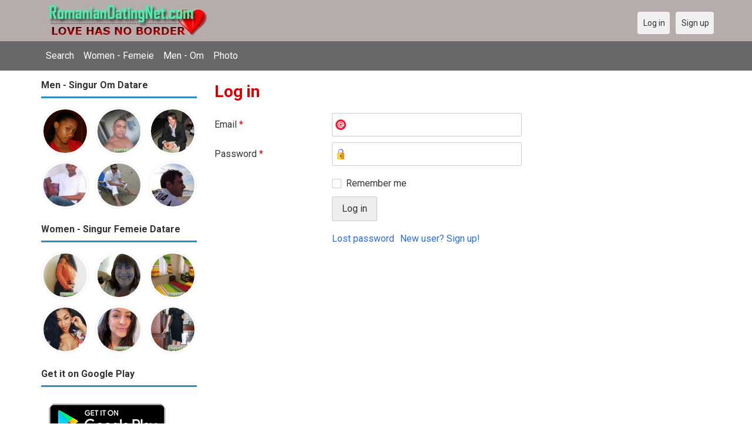

--- FILE ---
content_type: text/html; charset=utf-8
request_url: https://romaniandatingnet.com/users/login?r=Casey1975
body_size: 16746
content:
<!DOCTYPE html>
<html lang="en">
<head>
<link href="https://fonts.googleapis.com/css?family=Roboto:400,700" rel="stylesheet" type="text/css" /><link href="https://romaniandatingnet.com/externals/materialdesign/material-icons.css" rel="stylesheet" type="text/css" /><meta http-equiv="content-type" content="text/html; charset=utf-8" /><meta name="viewport" content="width=device-width, initial-scale=1.0" /><title>Log in - Romanian Singles Dating - Datare Singur în Română</title><meta name="description" content="Log in to your account. Meet hottest eligible Singles now. Many single men and women in Romania are waiting at this website. Browse beautiful singles photos. Visit us now. Datare Singur în Română." /><link href="https://romaniandatingnet.com/load/css/onedate/english/1596137710" rel="stylesheet" type="text/css" /><script src="https://romaniandatingnet.com/load/javascript/onedate/english/1596137710"></script><meta property="og:type" content="article" /><meta property="og:title" content="Log in - Romanian Singles Dating - Datare Singur în Română" /><meta property="og:description" content="Log in to your account. Meet hottest eligible Singles now. Many single men and women in Romania are waiting at this website. Browse beautiful singles photos. Visit us now. Datare Singur în Română." /><meta property="og:url" content="https://romaniandatingnet.com/users/login" /><meta name="twitter:card" content="summary" /><meta name="twitter:title" content="Log in - Romanian Singles Dating - Datare Singur în Română" /><meta name="twitter:description" content="Log in to your account. Meet hottest eligible Singles now. Many single men and women in Romania are waiting at this website. Browse beautiful singles photos. Visit us now. Datare Singur în Română." /><meta name="twitter:url" content="https://romaniandatingnet.com/users/login" /></head>
<body class="guest users users_login index">
		<header id="header" class="hidden-ms visible-sm">
		<div class="container">
			<div class="row">
				<div class="col-ms-12">
					<div class="header">
													<a class="logo" href="https://romaniandatingnet.com/"><img width="300" height="70" alt="Romanian Singles Dating - Datare Singur în Română | Romaniandatingnet.com" class="logo desktop hidden-ms visible-sm" src="https://romaniandatingnet.com/uploads/6/5/1/c/mnojw3v9t7mmc2e28l9n.jpg" /></a>																			<a class="logo" href="https://romaniandatingnet.com/"><img width="150" height="70" alt="Romanian Singles Dating - Datare Singur în Română | Romaniandatingnet.com" class="logo mobile visible-ms hidden-sm" src="https://romaniandatingnet.com/uploads/g/h/3/0/avplyzx1sn2ef30jktyx.jpg" /></a>												                        
											</div>
				</div>
			</div>
		</div>
	</header>
	<div id="site-nav">
		<div class="container">
			<div class="row">
				<div class="col-ms-12">
					<div class="site-nav">
						<a href="#" class="menu-button main-menu-button collapsed" data-mobilenav="main-menu"><span class="mobile-icon"></span></a>																			
						<ul id="main-menu">
																								<li><a class="users" href="https://romaniandatingnet.com/users">Search</a></li>
																																<li><a class="women" href="https://romaniandatingnet.com/women">Women - Femeie</a></li>
																																<li><a class="men" href="https://romaniandatingnet.com/men">Men - Om</a></li>
																																<li><a class="pictures" href="https://romaniandatingnet.com/pictures">Photo</a></li>
																					</ul>
					</div>					
				
					<nav id="quick-nav" class="icons">
													<ul>
								<li class="out user_login "><a class="icon-text icon-users-login" href="https://romaniandatingnet.com/users/login"><span>Log in</span></a></li>
								<li class="out user_signup "><a class="icon-text icon-users-signup" href="https://romaniandatingnet.com/users/signup"><span>Sign up</span></a></li>
							</ul>
											</nav>
					
				</div>
			</div>
		</div>
	</div>
	<div id="container" class="">
		<div class="container">
			<div class="row">				
									<div id="sidebar">
						<div class="hidden-all visible-sm">
							
						</div>
												<div class="hidden-all visible-sm">
							

									<div class="box latest-users">
			<h4><span>Men - Singur Om Datare</span></h4>
				<ul class="gallery compact helper users">									<li id="row-helper-user-1014">				<figure class="user">					

				
	<div class="image">
					<a class="image" href="https://romaniandatingnet.com/komkom"><img alt="komkom, Sudan" title="komkom, Sudan" width="250" height="250" src="https://romaniandatingnet.com/uploads/u/z/d/t/wqh3bgkvemufnfdiaqk9_l.jpg" /></a>		
							
					</div>

									</figure>			</li>									<li id="row-helper-user-4549">				<figure class="user">					

				
	<div class="image">
					<a class="image" href="https://romaniandatingnet.com/Marcos"><img alt="Marcos, 19770408, Lagoa da Prata, Minas Gerais, Brazil" title="Marcos, 19770408, Lagoa da Prata, Minas Gerais, Brazil" width="250" height="250" src="https://romaniandatingnet.com/uploads/t/9/v/e/19ezdw8q9vylhu3u8nlw_l.jpg" /></a>		
							
					</div>

									</figure>			</li>									<li id="row-helper-user-1929">				<figure class="user">					

				
	<div class="image">
					<a class="image" href="https://romaniandatingnet.com/rrp0303"><img alt="rrp0303, Sacramento, California, United States" title="rrp0303, Sacramento, California, United States" width="250" height="250" src="https://romaniandatingnet.com/uploads/f/o/g/g/ed51wnw1rbmc04vwxeiz_l.jpg" /></a>		
							
					</div>

									</figure>			</li>									<li id="row-helper-user-1068">				<figure class="user">					

				
	<div class="image">
					<a class="image" href="https://romaniandatingnet.com/Ismahii"><img alt="Ismahii, Lagos, Nigeria" title="Ismahii, Lagos, Nigeria" width="250" height="250" src="https://romaniandatingnet.com/uploads/q/y/5/m/wz7zp8aogxm1qhzegiar_l.jpg" /></a>		
							
					</div>

									</figure>			</li>									<li id="row-helper-user-1874">				<figure class="user">					

				
	<div class="image">
					<a class="image" href="https://romaniandatingnet.com/eosguy2507"><img alt="eosguy2507, Brossard, Quebec, Canada" title="eosguy2507, Brossard, Quebec, Canada" width="250" height="250" src="https://romaniandatingnet.com/uploads/1/6/z/q/0zhk93p7j43vkturmuno_l.jpg" /></a>		
							
					</div>

									</figure>			</li>									<li id="row-helper-user-2993">				<figure class="user">					

				
	<div class="image">
					<a class="image" href="https://romaniandatingnet.com/Nemo"><img alt="Nemo, Gent, Belgium" title="Nemo, Gent, Belgium" width="250" height="250" src="https://romaniandatingnet.com/uploads/f/q/0/7/wguai3c1bqx22yuiaw23_l.jpg" /></a>		
							
					</div>

									</figure>			</li>			</ul>		</div>
										<div class="box latest-users">
			<h4><span>Women - Singur Femeie Datare</span></h4>
				<ul class="gallery compact helper users">									<li id="row-helper-user-6536">				<figure class="user">					

				
	<div class="image">
					<a class="image" href="https://romaniandatingnet.com/Hilde"><img alt="Hilde, 19980606, Bucharest, Bukarest, Romania" title="Hilde, 19980606, Bucharest, Bukarest, Romania" width="250" height="250" src="https://romaniandatingnet.com/uploads/v/9/p/e/twyr8rh854m6b0693bmp_l.jpg" /></a>		
							
					</div>

									</figure>			</li>									<li id="row-helper-user-4254">				<figure class="user">					

				
	<div class="image">
					<a class="image" href="https://romaniandatingnet.com/Julieann"><img alt="Julieann, Bucharest, Romania" title="Julieann, Bucharest, Romania" width="250" height="250" src="https://romaniandatingnet.com/uploads/o/7/h/6/ce90mk8rvg0p7ckwst43_l.jpg" /></a>		
							
					</div>

									</figure>			</li>									<li id="row-helper-user-5873">				<figure class="user">					

				
	<div class="image">
					<a class="image" href="https://romaniandatingnet.com/0FAVOUR"><img alt="0FAVOUR, 19931101, Catalina, Covasna, Romania" title="0FAVOUR, 19931101, Catalina, Covasna, Romania" width="250" height="250" src="https://romaniandatingnet.com/uploads/y/6/l/d/nn3i34751o4fhzli0gg0_l.jpg" /></a>		
							
					</div>

									</figure>			</li>									<li id="row-helper-user-3468">				<figure class="user">					

				
	<div class="image">
					<a class="image" href="https://romaniandatingnet.com/cynthiamorgan87"><img alt="cynthiamorgan87, Romania" title="cynthiamorgan87, Romania" width="250" height="250" src="https://romaniandatingnet.com/uploads/v/5/2/h/2oefdmatekk15u2nohj9_l.jpg" /></a>		
							
					</div>

									</figure>			</li>									<li id="row-helper-user-6700">				<figure class="user">					

				
	<div class="image">
					<a class="image" href="https://romaniandatingnet.com/Lisa90shana"><img alt="Lisa90shana, 19950430, Vulturu, Vrancea, Romania" title="Lisa90shana, 19950430, Vulturu, Vrancea, Romania" width="250" height="250" src="https://romaniandatingnet.com/uploads/q/g/y/n/xuvvjkxely4womjk5g7n_l.jpg" /></a>		
							
					</div>

									</figure>			</li>									<li id="row-helper-user-6092">				<figure class="user">					

				
	<div class="image">
					<a class="image" href="https://romaniandatingnet.com/BRENDE1"><img alt="BRENDE1, 19880507, Avrămeni, Botoşani, Romania" title="BRENDE1, 19880507, Avrămeni, Botoşani, Romania" width="250" height="250" src="https://romaniandatingnet.com/uploads/n/w/3/s/nt4e42561t7u851kcnob_l.jpg" /></a>		
							
					</div>

									</figure>			</li>			</ul>		</div>
	<h4><span>Get it on Google Play</span></h4>
<a href="https://play.google.com/store/apps/details?id=com.romaniandatingnet.friends" style="color:#cfe7fe";" title="Romania Dating App">
<img src="/templates/onedate/images/google-play-logo225.png" alt="Romania Dating App"></a>


<div data-id="2" class="banner" onclick="countBannerClick(this);return true;"><div class="visible-ms visible-xs visible-sm visible-md visible-lg"><script async src="https://pagead2.googlesyndication.com/pagead/js/adsbygoogle.js"></script>
<!-- Romaniandatingnet -->
<ins class="adsbygoogle"
     style="display:block"
     data-ad-client="ca-pub-7107097512947569"
     data-ad-slot="7046958841"
     data-ad-format="auto"
     data-full-width-responsive="true"></ins>
<script>
     (adsbygoogle = window.adsbygoogle || []).push({});
</script></div></div>						</div>
					</div>					
								<div id="content">
					
	

	<div class="content-header">

					<h1>Log in</h1>
				
		
	</div>



	
<div class="plugin-users login">

	<div class="users-login-form">

	
		<form action="https://romaniandatingnet.com/users/login?r=Casey1975" method="post">
			<fieldset class="grid">

				<div class="control" id="input_row_user_login_email">

					<label for="input_edit_user_login_email">
						Email <span class="required">*</span>
					</label>

					<div class="field">

						
		<input  class="text email input-md" id="input_edit_user_login_email" maxlength="255" type="text" name="email" value="" />		
	

					</div>

				</div>

				<div class="control" id="input_row_user_login_password">

					<label for="input_edit_user_login_password">
						Password <span class="required">*</span>
					</label>

					<div class="field">

						
		<input  class="text password input-md" id="input_edit_user_login_password" max_length="128" type="password" name="password" value="" />		
	

					</div>

				</div>

				
				<div class="control" id="input_row_user_login_remember">

					<div class="field">

						
		<div class="checkbox inline ">
			<input  class="checkbox" id="input_edit_user_login_remember" type="checkbox" name="remember" value="1" />			<label for="input_edit_user_login_remember">
				Remember me			</label>
		</div>
		
	

					</div>

				</div>

				<div class="control actions">
					<input  class="button submit " type="submit" name="submit" value="Log in" />				</div>				
									<div class="control actions">
						<a href="https://romaniandatingnet.com/users/login/lostpass">Lost password</a>												
						<a href="https://romaniandatingnet.com/users/signup">New user? Sign up!</a>					</div>
				
			</fieldset>

		<input  type="hidden" name="do_login" value="1" /></form>
	
	
</div>
</div>

						<div data-id="1" class="banner" onclick="countBannerClick(this);return true;"><div class="visible-ms visible-xs visible-sm visible-md visible-lg"><script async src="https://pagead2.googlesyndication.com/pagead/js/adsbygoogle.js"></script>
<!-- Romaniandatingnet -->
<ins class="adsbygoogle"
     style="display:block"
     data-ad-client="ca-pub-7107097512947569"
     data-ad-slot="7046958841"
     data-ad-format="auto"
     data-full-width-responsive="true"></ins>
<script>
     (adsbygoogle = window.adsbygoogle || []).push({});
</script></div></div>				</div>
			</div>
		</div>
	</div>
	
<span> </span>
	
	<footer id="footer">
		<div class="container">
			<div class="row">
				<div class="col-ms-12">
					<div class="footer">
						<div class="navigation">
															<ul>
									<li><a href="/contact" rel="nofollow" title="Contact us">Contact us</a></li>
<li><a href="/site/no_access" rel="nofollow" title="UPGRADE">UPGRADE</a></li>
<li><a href="/legal/terms" rel="nofollow" title="Terms and conditions">Terms and conditions</a></li>
<li><a href="/legal/privacy" rel="nofollow" title="Privacy policy">Privacy policy</a></li>
<li>Powered by <a href="/" title="Romanian Dating Site">Romanian Dating Site</a></li>
								</ul>
													</div>
						<div class="social-bookmarks">
							<ul>
																																																																															</ul>
						</div>
					</div>
											<div class="credits">
																														</div>
									</div>
			</div>
		</div>
	</footer>
		<div style="background-color: #ffccf8 ; padding: 10px; text-align: center;">
&#128150;<a href="/singles/romania" title="Romania Dating">Romania dating</a> (
&#128153;<a href="/singles/romania/bucharest">Bucharest</a>
) - 
&#129505;<a href="/singles/canada" title="Canada">Canada</a>
&#129505;<a href="/singles/united_states" title="America-US">America-US</a>
&#128149;<a href="/singles/united_kingdom" title="United Kingdom-UK">United Kingdom-UK</a>
</div>
	<!--div style="background-color: #ffcfcc ; padding: 10px; text-align: center;"> 
Online dating - Citas mexicanas en 
&#128156;<a href="/singles/mexico" title="Mexico">Mexico</a>   
&#128153;<a href="/singles/united_states" title="United States">United States</a> 
&#128156;<a href="/singles/south_africa" title="South Africa">South Africa</a> 
&#128150;<a href="/singles/australia" title="Australia">Australia</a> 
&#128153;<a href="/singles/canada" title="Canada">Canada</a> 
&#128154;<a href="/singles/germany" title="Germany">Germany</a> 
&#128155;<a href="/singles/france" title="France">France</a> 
&#128420;<a href="/singles/india" title="India">India</a> 
&#128156;<a href="/singles/nigeria" title="Nigeria">Nigeria</a> 
&#128150;<a href="/singles/russia" title="Russia">Russia</a> 
&#128158;<a href="/singles/spain" title="Spain">Spain</a> 
&#128149;<a href="/singles/united_kingdom" title="United Kingdom">United Kingdom</a>
</div>
	<!--div style="background-color: #ffccf8 ; padding: 10px; text-align: center;">
Singles seeking - Buscando solteros 
&#128153;<a href="/seeking/Amistad_o_correspondencia_-_Friends_or_pen_pals" title="Amistad o correspondencia - Friends pen pals">Amistad o correspondencia - Friends/pen pals</a>
&#128156;<a href="/seeking/Mujeres_hispanas_solteras_-_Hispanic_single_women" title="Mujeres hispanas solteras - Hispanic single women">Mujeres hispanas solteras - Hispanic single women</a> 
&#128150;<a href="/seeking/Mujeres_solteras_mexicanas_-_Mexican_single_women" title="Mujeres solteras mexicanas - Mexican single women">Mujeres solteras mexicanas - Mexican single women</a> 
&#128153;<a href="/seeking/Mujeres_solteras_internacionales_-_International_single_women" title="Mujeres solteras internacionales - International single women">Mujeres solteras internacionales - International single women</a> 
&#128156;<a href="/seeking/Hombres_solteros_europeos_-_European_single_men" title="Hombres solteros europeos - European single men">Hombres solteros europeos - European single men</a> 
&#128154;<a href="/seeking/Hombres_solteros_americanos_-_American_single_men" title="Hombres solteros americanos - American single men">Hombres solteros americanos - American single men</a> 
&#128155;<a href="/seeking/Esposo_en_el_extranjero_-_Overseas_husband" title="Esposo en el extranjero - Overseas husband">Esposo en el extranjero - Overseas husband</a> 
&#128420;<a href="/seeking/LGBT_Amigos_o_amigas_-_Gay_or_es_friends" title="LGBT Amigos o amigas - Gay or les friends">LGBT Amigos o amigas - Gay or les friends</a> 
</div-->

</body>
</html>


--- FILE ---
content_type: text/html; charset=utf-8
request_url: https://www.google.com/recaptcha/api2/aframe
body_size: 268
content:
<!DOCTYPE HTML><html><head><meta http-equiv="content-type" content="text/html; charset=UTF-8"></head><body><script nonce="g-65H0Kx3C3nEok7rWakzQ">/** Anti-fraud and anti-abuse applications only. See google.com/recaptcha */ try{var clients={'sodar':'https://pagead2.googlesyndication.com/pagead/sodar?'};window.addEventListener("message",function(a){try{if(a.source===window.parent){var b=JSON.parse(a.data);var c=clients[b['id']];if(c){var d=document.createElement('img');d.src=c+b['params']+'&rc='+(localStorage.getItem("rc::a")?sessionStorage.getItem("rc::b"):"");window.document.body.appendChild(d);sessionStorage.setItem("rc::e",parseInt(sessionStorage.getItem("rc::e")||0)+1);localStorage.setItem("rc::h",'1769383785073');}}}catch(b){}});window.parent.postMessage("_grecaptcha_ready", "*");}catch(b){}</script></body></html>

--- FILE ---
content_type: image/svg+xml
request_url: https://romaniandatingnet.com/assets/images/users/icons/login-password.svg
body_size: 1481
content:
<?xml version="1.0" encoding="iso-8859-1"?>
<!-- Generator: Adobe Illustrator 19.0.0, SVG Export Plug-In . SVG Version: 6.00 Build 0)  -->
<svg version="1.1" id="Layer_1" xmlns="http://www.w3.org/2000/svg" xmlns:xlink="http://www.w3.org/1999/xlink" x="0px" y="0px"
	 viewBox="0 0 512 512" style="enable-background:new 0 0 512 512;" xml:space="preserve">
<path style="fill:#989DE9;" d="M358.4,234.057H153.601c-12.118,0-21.943-9.825-21.943-21.943v-87.771C131.659,55.78,187.439,0,256,0
	c68.563,0,124.343,55.78,124.343,124.343v87.771C380.343,224.233,370.518,234.057,358.4,234.057z M175.544,190.171h160.913v-65.829
	c0-44.364-36.093-80.457-80.457-80.457c-44.363,0-80.456,36.093-80.456,80.457V190.171z"/>
<path style="fill:#7075E0;" d="M256,0v43.886c44.364,0,80.457,36.093,80.457,80.457v65.829H256v43.886h102.4
	c12.118,0,21.943-9.825,21.943-21.943v-87.771C380.343,55.78,324.563,0,256,0z"/>
<path style="fill:#F2D23D;" d="M402.286,190.171H109.714c-12.118,0-21.943,9.825-21.943,21.943v277.943
	c0,12.118,9.825,21.943,21.943,21.943h292.571c12.118,0,21.943-9.825,21.943-21.943V212.114
	C424.229,199.996,414.404,190.171,402.286,190.171z"/>
<path style="fill:#E69629;" d="M402.286,190.171H256V512h146.286c12.118,0,21.943-9.825,21.943-21.943V212.114
	C424.229,199.996,414.404,190.171,402.286,190.171z"/>
<path style="fill:#1D3366;" d="M256,394.971c-12.118,0-21.943-9.825-21.943-21.943v-43.886c0-12.118,9.825-21.943,21.943-21.943
	c12.118,0,21.943,9.825,21.943,21.943v43.886C277.943,385.147,268.118,394.971,256,394.971z"/>
<g>
</g>
<g>
</g>
<g>
</g>
<g>
</g>
<g>
</g>
<g>
</g>
<g>
</g>
<g>
</g>
<g>
</g>
<g>
</g>
<g>
</g>
<g>
</g>
<g>
</g>
<g>
</g>
<g>
</g>
</svg>
